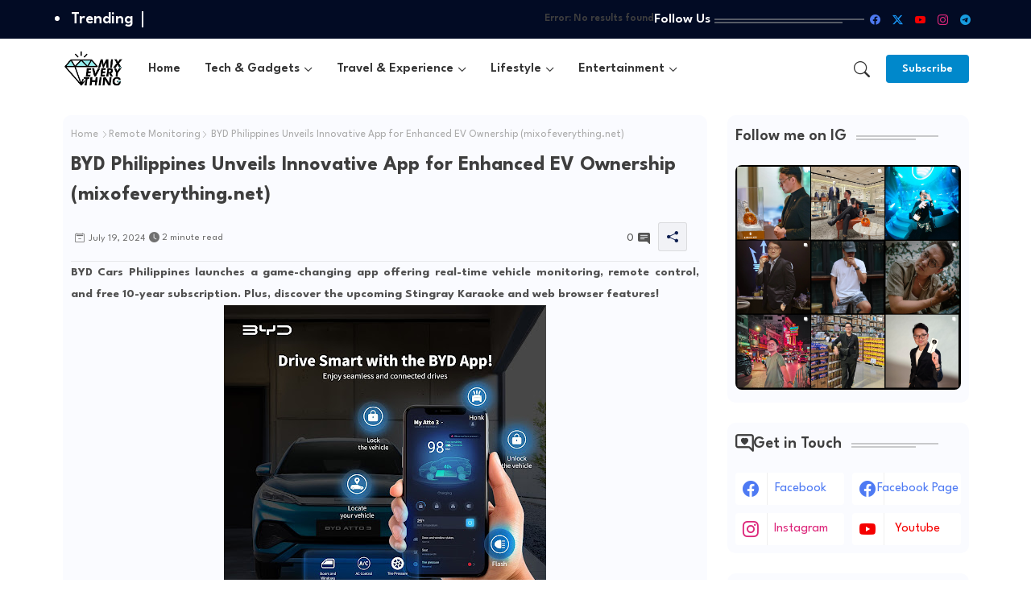

--- FILE ---
content_type: text/html; charset=UTF-8
request_url: https://www.mixofeverything.net/b/stats?style=BLACK_TRANSPARENT&timeRange=ALL_TIME&token=APq4FmDEYAF1uAfJvYKeiq_uA2rXworaFwKMqSGEHb3RbqbBK6TOAEAnnrxEOdyx-b-gqimLi6Q-MUq15ouwHcxHikM3SiLQLA
body_size: 46
content:
{"total":11528085,"sparklineOptions":{"backgroundColor":{"fillOpacity":0.1,"fill":"#000000"},"series":[{"areaOpacity":0.3,"color":"#202020"}]},"sparklineData":[[0,42],[1,41],[2,32],[3,41],[4,28],[5,40],[6,49],[7,47],[8,38],[9,45],[10,40],[11,43],[12,48],[13,63],[14,83],[15,100],[16,74],[17,70],[18,58],[19,38],[20,40],[21,45],[22,36],[23,39],[24,42],[25,38],[26,49],[27,52],[28,61],[29,38]],"nextTickMs":10465}